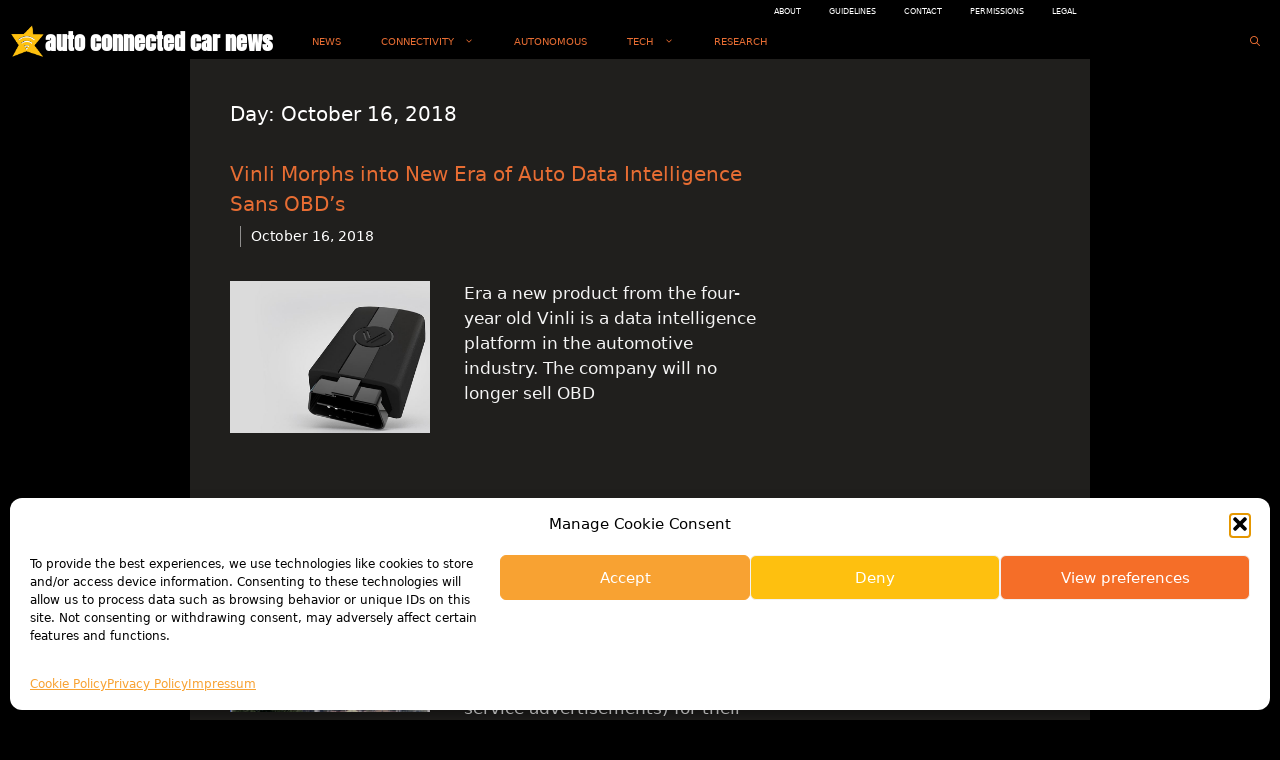

--- FILE ---
content_type: text/html; charset=utf-8
request_url: https://www.google.com/recaptcha/api2/aframe
body_size: 267
content:
<!DOCTYPE HTML><html><head><meta http-equiv="content-type" content="text/html; charset=UTF-8"></head><body><script nonce="JGzHcdz9LPPQUIhhndUnoA">/** Anti-fraud and anti-abuse applications only. See google.com/recaptcha */ try{var clients={'sodar':'https://pagead2.googlesyndication.com/pagead/sodar?'};window.addEventListener("message",function(a){try{if(a.source===window.parent){var b=JSON.parse(a.data);var c=clients[b['id']];if(c){var d=document.createElement('img');d.src=c+b['params']+'&rc='+(localStorage.getItem("rc::a")?sessionStorage.getItem("rc::b"):"");window.document.body.appendChild(d);sessionStorage.setItem("rc::e",parseInt(sessionStorage.getItem("rc::e")||0)+1);localStorage.setItem("rc::h",'1767346485272');}}}catch(b){}});window.parent.postMessage("_grecaptcha_ready", "*");}catch(b){}</script></body></html>

--- FILE ---
content_type: application/javascript
request_url: https://us-assets.i.posthog.com/array/phc_NBGvdUyhV5hSONXzoiJTH4UCKqX1T6HBATC5SqvwMoU/config.js
body_size: -321
content:
(function() {
  window._POSTHOG_REMOTE_CONFIG = window._POSTHOG_REMOTE_CONFIG || {};
  window._POSTHOG_REMOTE_CONFIG['phc_NBGvdUyhV5hSONXzoiJTH4UCKqX1T6HBATC5SqvwMoU'] = {
    config: {"token": "phc_NBGvdUyhV5hSONXzoiJTH4UCKqX1T6HBATC5SqvwMoU", "supportedCompression": ["gzip", "gzip-js"], "hasFeatureFlags": false, "captureDeadClicks": false, "capturePerformance": {"network_timing": true, "web_vitals": true, "web_vitals_allowed_metrics": null}, "autocapture_opt_out": false, "autocaptureExceptions": false, "analytics": {"endpoint": "/i/v0/e/"}, "elementsChainAsString": true, "errorTracking": {"autocaptureExceptions": false, "suppressionRules": []}, "sessionRecording": false, "heatmaps": true, "surveys": false, "productTours": false, "defaultIdentifiedOnly": true},
    siteApps: []
  }
})();